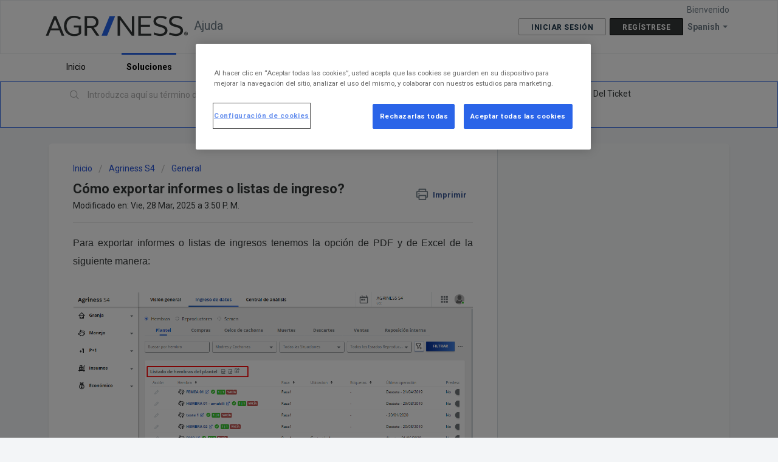

--- FILE ---
content_type: text/html; charset=utf-8
request_url: https://ajuda.agriness.com/es/support/solutions/articles/43000615348-c%C3%B3mo-exportar-informes-o-listas-de-ingreso-
body_size: 7963
content:
<!DOCTYPE html>
       
        <!--[if lt IE 7]><html class="no-js ie6 dew-dsm-theme " lang="es" dir="ltr" data-date-format="non_us"><![endif]-->       
        <!--[if IE 7]><html class="no-js ie7 dew-dsm-theme " lang="es" dir="ltr" data-date-format="non_us"><![endif]-->       
        <!--[if IE 8]><html class="no-js ie8 dew-dsm-theme " lang="es" dir="ltr" data-date-format="non_us"><![endif]-->       
        <!--[if IE 9]><html class="no-js ie9 dew-dsm-theme " lang="es" dir="ltr" data-date-format="non_us"><![endif]-->       
        <!--[if IE 10]><html class="no-js ie10 dew-dsm-theme " lang="es" dir="ltr" data-date-format="non_us"><![endif]-->       
        <!--[if (gt IE 10)|!(IE)]><!--><html class="no-js  dew-dsm-theme " lang="es" dir="ltr" data-date-format="non_us"><!--<![endif]-->
	<head>
		
		<!-- Title for the page -->
<title> Cómo exportar informes o listas de ingreso? : Ajuda </title>

<!-- Meta information -->

      <meta charset="utf-8" />
      <meta http-equiv="X-UA-Compatible" content="IE=edge,chrome=1" />
      <meta name="description" content= "" />
      <meta name="author" content= "" />
       <meta property="og:title" content="Cómo exportar informes o listas de ingreso?" />  <meta property="og:url" content="https://ajuda.agriness.com/es/support/solutions/articles/43000615348-c%C3%B3mo-exportar-informes-o-listas-de-ingreso-" />  <meta property="og:description" content=" Para exportar informes o listas de ingresos tenemos la opción de PDF y de Excel de la siguiente manera:          Importante: tendremos dos opciones: &amp;quot;Exportar página&amp;quot; para exportar la página actual visualizada o &amp;quot;Exportar todo&amp;quot; para exportar toda..." />  <meta property="og:image" content="https://s3.amazonaws.com/cdn.freshdesk.com/data/helpdesk/attachments/production/43349508505/logo/ruI8ibs-0iDmD8ZYUo9sAuBfW3G6ZpBbNw.png?X-Amz-Algorithm=AWS4-HMAC-SHA256&amp;amp;X-Amz-Credential=AKIAS6FNSMY2XLZULJPI%2F20251225%2Fus-east-1%2Fs3%2Faws4_request&amp;amp;X-Amz-Date=20251225T111600Z&amp;amp;X-Amz-Expires=604800&amp;amp;X-Amz-SignedHeaders=host&amp;amp;X-Amz-Signature=1130d5b5994d7d522bd4368b0bf81fdd7d4c6e67f9aba65ccc0f2273036106be" />  <meta property="og:site_name" content="Ajuda" />  <meta property="og:type" content="article" />  <meta name="twitter:title" content="Cómo exportar informes o listas de ingreso?" />  <meta name="twitter:url" content="https://ajuda.agriness.com/es/support/solutions/articles/43000615348-c%C3%B3mo-exportar-informes-o-listas-de-ingreso-" />  <meta name="twitter:description" content=" Para exportar informes o listas de ingresos tenemos la opción de PDF y de Excel de la siguiente manera:          Importante: tendremos dos opciones: &amp;quot;Exportar página&amp;quot; para exportar la página actual visualizada o &amp;quot;Exportar todo&amp;quot; para exportar toda..." />  <meta name="twitter:image" content="https://s3.amazonaws.com/cdn.freshdesk.com/data/helpdesk/attachments/production/43349508505/logo/ruI8ibs-0iDmD8ZYUo9sAuBfW3G6ZpBbNw.png?X-Amz-Algorithm=AWS4-HMAC-SHA256&amp;amp;X-Amz-Credential=AKIAS6FNSMY2XLZULJPI%2F20251225%2Fus-east-1%2Fs3%2Faws4_request&amp;amp;X-Amz-Date=20251225T111600Z&amp;amp;X-Amz-Expires=604800&amp;amp;X-Amz-SignedHeaders=host&amp;amp;X-Amz-Signature=1130d5b5994d7d522bd4368b0bf81fdd7d4c6e67f9aba65ccc0f2273036106be" />  <meta name="twitter:card" content="summary" />  <link rel="canonical" href="https://ajuda.agriness.com/es/support/solutions/articles/43000615348-c%C3%B3mo-exportar-informes-o-listas-de-ingreso-" />  <link rel='alternate' hreflang="en" href="https://ajuda.agriness.com/en/support/solutions/articles/43000615348-how-to-export-reports-and-list-"/>  <link rel='alternate' hreflang="es" href="https://ajuda.agriness.com/es/support/solutions/articles/43000615348-c%C3%B3mo-exportar-informes-o-listas-de-ingreso-"/>  <link rel='alternate' hreflang="pt-BR" href="https://ajuda.agriness.com/pt-BR/support/solutions/articles/43000615348-como-exportar-relat%C3%B3rios-e-listagens-"/> 

<!-- Responsive setting -->
<link rel="apple-touch-icon" href="https://s3.amazonaws.com/cdn.freshdesk.com/data/helpdesk/attachments/production/43349507300/fav_icon/-0kYA-BGHTbC0-NuYSv_kuK9tWEePLtvtA.png" />
        <link rel="apple-touch-icon" sizes="72x72" href="https://s3.amazonaws.com/cdn.freshdesk.com/data/helpdesk/attachments/production/43349507300/fav_icon/-0kYA-BGHTbC0-NuYSv_kuK9tWEePLtvtA.png" />
        <link rel="apple-touch-icon" sizes="114x114" href="https://s3.amazonaws.com/cdn.freshdesk.com/data/helpdesk/attachments/production/43349507300/fav_icon/-0kYA-BGHTbC0-NuYSv_kuK9tWEePLtvtA.png" />
        <link rel="apple-touch-icon" sizes="144x144" href="https://s3.amazonaws.com/cdn.freshdesk.com/data/helpdesk/attachments/production/43349507300/fav_icon/-0kYA-BGHTbC0-NuYSv_kuK9tWEePLtvtA.png" />
        <meta name="viewport" content="width=device-width, initial-scale=1.0, maximum-scale=5.0, user-scalable=yes" /> 
		
		<!-- Adding meta tag for CSRF token -->
		<meta name="csrf-param" content="authenticity_token" />
<meta name="csrf-token" content="LHyddw6GZqOgut4UbK+KXigBfEheneYMil2AOKsUzH0YZSgeZmyzW0qD4+Wn9cBcBwiXfZJB5ypiXAd937f0oA==" />
		<!-- End meta tag for CSRF token -->
		
		<!-- Fav icon for portal -->
		<link rel='shortcut icon' href='https://s3.amazonaws.com/cdn.freshdesk.com/data/helpdesk/attachments/production/43349507300/fav_icon/-0kYA-BGHTbC0-NuYSv_kuK9tWEePLtvtA.png' />

		<!-- Base stylesheet -->
 
		<link rel="stylesheet" media="print" href="https://assets7.freshdesk.com/assets/cdn/portal_print-6e04b27f27ab27faab81f917d275d593fa892ce13150854024baaf983b3f4326.css" />
	  		<link rel="stylesheet" media="screen" href="https://assets7.freshdesk.com/assets/cdn/falcon_portal_utils-a58414d6bc8bc6ca4d78f5b3f76522e4970de435e68a5a2fedcda0db58f21600.css" />	

		
		<!-- Theme stylesheet -->

		<link href="/support/theme.css?v=4&amp;d=1727351417" media="screen" rel="stylesheet" type="text/css">

		<!-- Google font url if present -->
		<link href='https://fonts.googleapis.com/css?family=Roboto:regular,italic,500,700,700italic' rel='stylesheet' type='text/css' nonce='YigbqCUG+rzcAUnBy8yvBQ=='>

		<!-- Including default portal based script framework at the top -->
		<script src="https://assets3.freshdesk.com/assets/cdn/portal_head_v2-d07ff5985065d4b2f2826fdbbaef7df41eb75e17b915635bf0413a6bc12fd7b7.js"></script>
		<!-- Including syntexhighlighter for portal -->
		<script src="https://assets3.freshdesk.com/assets/cdn/prism-841b9ba9ca7f9e1bc3cdfdd4583524f65913717a3ab77714a45dd2921531a402.js"></script>

		    <!-- Google tag (gtag.js) -->
	<script async src='https://www.googletagmanager.com/gtag/js?id=G-TTMNHWKPVM' nonce="YigbqCUG+rzcAUnBy8yvBQ=="></script>
	<script nonce="YigbqCUG+rzcAUnBy8yvBQ==">
	  window.dataLayer = window.dataLayer || [];
	  function gtag(){dataLayer.push(arguments);}
	  gtag('js', new Date());
	  gtag('config', 'G-TTMNHWKPVM');
	</script>


		<!-- Access portal settings information via javascript -->
		 <script type="text/javascript">     var portal = {"language":"pt-BR","name":"Ajuda","contact_info":"","current_page_name":"article_view","current_tab":"solutions","vault_service":{"url":"https://vault-service.freshworks.com/data","max_try":2,"product_name":"fd"},"current_account_id":945381,"preferences":{"bg_color":"#f3f5f7","header_color":"#ffffff","help_center_color":"#f3f5f7","footer_color":"#353939","tab_color":"#ffffff","tab_hover_color":"#2a64e8","btn_background":"#353939","btn_primary_background":"#FFFFFF","baseFont":"Roboto","textColor":"#353939","headingsFont":"Roboto","headingsColor":"#353939","linkColor":"#353939","linkColorHover":"#2a64e8","inputFocusRingColor":"#2a64e8","nonResponsive":false},"image_placeholders":{"spacer":"https://assets9.freshdesk.com/assets/misc/spacer.gif","profile_thumb":"https://assets2.freshdesk.com/assets/misc/profile_blank_thumb-4a7b26415585aebbd79863bd5497100b1ea52bab8df8db7a1aecae4da879fd96.jpg","profile_medium":"https://assets3.freshdesk.com/assets/misc/profile_blank_medium-1dfbfbae68bb67de0258044a99f62e94144f1cc34efeea73e3fb85fe51bc1a2c.jpg"},"falcon_portal_theme":true,"current_object_id":43000615348};     var attachment_size = 20;     var blocked_extensions = "";     var allowed_extensions = "";     var store = { 
        ticket: {},
        portalLaunchParty: {} };    store.portalLaunchParty.ticketFragmentsEnabled = false;    store.pod = "us-east-1";    store.region = "US"; </script> 

			<script src="//cdn.freshmarketer.com/250752/873544.js" nonce="YigbqCUG+rzcAUnBy8yvBQ=="></script>

			
	</head>
	<body>
            	
		
		
		
	<header class="banner">
		<div class="banner-wrapper page">
			<div class="banner-title">
				<a href="https://www.agriness.com/"class='portal-logo'><span class="portal-img"><i></i>
                    <img src='https://s3.amazonaws.com/cdn.freshdesk.com/data/helpdesk/attachments/production/43349508505/logo/ruI8ibs-0iDmD8ZYUo9sAuBfW3G6ZpBbNw.png' alt="Logotipo"
                        onerror="default_image_error(this)" data-type="logo" />
                 </span></a>
				<h1 class="ellipsis heading">Ajuda</h1>
			</div>
			<nav class="banner-nav">
				<div class="banner-language-selector pull-right" data-tabs="tabs"
                data-toggle='tooltip' data-placement="bottom" title=""><ul class="language-options" role="tablist"><li class="dropdown"><h5 class="dropdown-toggle" data-toggle="dropdown"><span>Spanish</span><span class="caret"></span></h5><ul class="dropdown-menu " role="menu" aria-labelledby="dropdownMenu"><li><a class="" tabindex="-1" href="/pt-BR/support/solutions/articles/43000615348-como-exportar-relat%C3%B3rios-e-listagens-">Portuguese (BR)</a></li><li><a class="" tabindex="-1" href="/en/support/solutions/articles/43000615348-how-to-export-reports-and-list-">English</a></li><li><a class="active" tabindex="-1" href="/es/support/solutions/articles/43000615348-c%C3%B3mo-exportar-informes-o-listas-de-ingreso-"><span class='icon-dd-tick-dark'></span>Spanish </a></li></ul></li></ul></div> <div class="welcome">Bienvenido <b></b> </div>  <b><a href="/es/support/login"><b>Iniciar sesión</b></a></b> &nbsp;<b><a href="/es/support/signup"><b>Regístrese</b></a></b>
			</nav>
		</div>
	</header>
	<nav class="page-tabs">
		<div class="page no-padding no-header-tabs">
			
				<a data-toggle-dom="#header-tabs" href="#" data-animated="true" class="mobile-icon-nav-menu show-in-mobile"></a>
				<div class="nav-link" id="header-tabs">
					
						
							<a href="/es/support/home" class="">Inicio</a>
						
					
						
							<a href="/es/support/solutions" class="active">Soluciones</a>
						
					
				</div>
			
		</div>
	</nav>

<!-- Search and page links for the page -->

	<section class="help-center-sc rounded-6">
		<div class="page no-padding">
		<div class="hc-search">
			<div class="hc-search-c">
				<form class="hc-search-form print--remove" autocomplete="off" action="/es/support/search/solutions" id="hc-search-form" data-csrf-ignore="true">
	<div class="hc-search-input">
	<label for="support-search-input" class="hide">Introduzca aquí su término de búsqueda...</label>
		<input placeholder="Introduzca aquí su término de búsqueda..." type="text"
			name="term" class="special" value=""
            rel="page-search" data-max-matches="10" id="support-search-input">
	</div>
	<div class="hc-search-button">
		<button class="btn btn-primary" aria-label="Buscar" type="submit" autocomplete="off">
			<i class="mobile-icon-search hide-tablet"></i>
			<span class="hide-in-mobile">
				Buscar
			</span>
		</button>
	</div>
</form>
			</div>
		</div>
		<div class="hc-nav  nav-with-contact ">
			 <nav>   <div>
              <a href="/es/support/tickets/new" class="mobile-icon-nav-newticket new-ticket ellipsis" title="Nuevo ticket de ayuda">
                <span> Nuevo ticket de ayuda </span>
              </a>
            </div>   <div>
              <a href="/es/support/tickets" class="mobile-icon-nav-status check-status ellipsis" title="Revisar el estado del ticket">
                <span>Revisar el estado del ticket</span>
              </a>
            </div>   <div> <a href="tel:+55 48 3028-0015" class="mobile-icon-nav-contact contact-info ellipsis">
            <span dir='ltr'>+55 48 3028-0015</span>
           </a> </div>  </nav>
		</div>
		</div>
	</section>



<div class="page">
<!-- Início do aviso de consentimento de cookies OneTrust para agriness.com -->
<script type="text/javascript" src="https://cdn.cookielaw.org/consent/ac393036-c746-4ceb-add2-d8d4c062148f/OtAutoBlock.js" ></script>
<script src="https://cdn.cookielaw.org/scripttemplates/otSDKStub.js" data-document-language="true" type="text/javascript" charset="UTF-8" data-domain-script="ac393036-c746-4ceb-add2-d8d4c062148f" ></script>
<script type="text/javascript">
function OptanonWrapper() {}
</script>
<!-- Final do aviso de consentimento de cookies OneTrust para agriness.com -->
 
  
	<!-- Search and page links for the page -->
	

	<!-- Notification Messages -->
	 <div class="alert alert-with-close notice hide" id="noticeajax"></div> 

	
	<div class="c-wrapper">
		<section class="main content rounded-6 min-height-on-desktop fc-article-show" id="article-show-43000615348">
	<div class="breadcrumb">
		<a href="/es/support/solutions"> Inicio </a>
		<a href="/es/support/solutions/43000362958">Agriness S4</a>
		<a href="/es/support/solutions/folders/43000567524">General</a>
	</div>
	<b class="page-stamp page-stamp-article">
		<b class="icon-page-article"></b>
	</b>

	<h2 class="heading">Cómo exportar informes o listas de ingreso?
	 	<a href="javascript:print();"
            class="solution-print--icon print--remove"
 			title="Imprimir este articulo"
 			arial-role="link"
 			arial-label="Imprimir este articulo"
 		>
			<span class="icon-print"></span>
			<span class="text-print">Imprimir</span>
 		</a>
	</h2>
	
	<p>Modificado en: Vie, 28 Mar, 2025 a  3:50 P. M.</p>
	<hr />
	

	<article class="article-body" id="article-body" rel="image-enlarge">
		<h3 dir="ltr" style="text-align: justify;"><span style="font-family: Helvetica, sans-serif; font-size: 16px;">Para exportar informes o listas de ingresos tenemos la opción de PDF y de Excel de la siguiente manera:</span></h3><h3 dir="ltr" style="font-family: Helvetica, sans-serif; font-size: 16px; text-align: justify;"><span style="font-size: 16px;"><span style="font-family: Helvetica,sans-serif;"><br></span></span></h3><h3 dir="ltr" style="font-family: Helvetica, sans-serif; font-size: 16px; text-align: justify;"><span style="font-size: 16px;"><span style="font-family: Helvetica,sans-serif;"><img src="https://s3.amazonaws.com/cdn.freshdesk.com/data/helpdesk/attachments/production/43198009325/original/eGPY12hgJaHa7D88jQAYnsh0u0840if-Gg.png?1613584435" style="width: auto;" class="fr-fic fr-fil fr-dib" data-attachment="[object Object]" data-id="43198009325"></span></span></h3><h3 dir="ltr" style="font-family: Helvetica, sans-serif; font-size: 16px; text-align: justify;"><span style="font-size: 16px;"><span style="font-family: Helvetica,sans-serif;"><br></span></span></h3><h3 dir="ltr" style="font-family: Helvetica, sans-serif; font-size: 16px; text-align: justify;"><span style="font-size: 16px;"><span style="font-family: Helvetica,sans-serif;">Importante: tendremos dos opciones: "Exportar página" para exportar la página actual visualizada o "Exportar todo" para exportar todas las páginas encontradas en el resultado.&nbsp;</span></span></h3><h3 dir="ltr" style="font-family: Helvetica, sans-serif; font-size: 16px; text-align: justify;"><span style="font-size: 16px;"><span style="font-family: Helvetica,sans-serif;"><br></span></span></h3><h3 dir="ltr" style="font-family: Helvetica, sans-serif; font-size: 16px; text-align: justify;"><span style="font-size: 16px;"><span style="font-family: Helvetica,sans-serif;"><img src="https://s3.amazonaws.com/cdn.freshdesk.com/data/helpdesk/attachments/production/43198009667/original/vXbmDdyxUp_fP7YaUvQRJYHiU8-hT1d4EQ.png?1613584537" style="width: auto;" class="fr-fic fr-fil fr-dib" data-attachment="[object Object]" data-id="43198009667"></span></span></h3><h3 dir="ltr" style="font-family: Helvetica, sans-serif; font-size: 16px; text-align: justify;"><br></h3><h3 dir="ltr" style="font-family: Helvetica, sans-serif; font-size: 16px; text-align: justify;"><span style="font-size: 16px;"><span style="font-family: Helvetica,sans-serif;">Importante: Tenemos el ícono <img src="https://s3.amazonaws.com/cdn.freshdesk.com/data/helpdesk/attachments/production/43198009858/original/y4p5yDsNUVaoZQG7YbV0X1JoNUu1mILkGQ.png?1613584586" class="fr-fic fr-dii inline-image" data-id="43198009858" style="box-sizing: border-box; border: 0px; vertical-align: bottom; position: relative; max-width: calc(100% - 10px); cursor: pointer; display: inline-block; float: none; margin-left: 5px; margin-right: 5px; color: rgb(24, 50, 71); font-family: Helvetica, sans-serif; font-size: 16px; font-style: normal; font-variant-ligatures: normal; font-variant-caps: normal; font-weight: 400; letter-spacing: normal; orphans: 2; text-align: start; text-indent: 0px; text-transform: none; white-space: normal; widows: 2; word-spacing: 0px; -webkit-text-stroke-width: 0px; text-decoration-thickness: initial; text-decoration-style: initial; text-decoration-color: initial; width: auto;" data-attachment="[object Object]">&nbsp;donde podremos seleccionar las columnas que deseamos visualizar al momento de exportar.</span></span></h3><h3 dir="ltr" style="font-family: Helvetica, sans-serif; font-size: 16px; text-align: justify;"><span style="font-size: 16px;"><span style="font-family: Helvetica,sans-serif;"><br></span></span></h3><h3 dir="ltr" style="text-align: justify;"><span style="font-family: Helvetica, sans-serif; font-size: 16px;"><img src="https://s3.amazonaws.com/cdn.freshdesk.com/data/helpdesk/attachments/production/43198010832/original/Dk6xrDK6RDiS1yLDAMwZjHdLgOReqvP1Nw.png?1613584806" class="fr-fic fr-fil fr-dib" data-attachment="[object Object]" data-id="43198010832"></span><br></h3>
	</article>

	<hr />	
		

		<p class="article-vote" id="voting-container" 
											data-user-id="" 
											data-article-id="43000615348"
											data-language="es">
										¿Ha sido útil esta respuesta?<span data-href="/es/support/solutions/articles/43000615348/thumbs_up" class="vote-up a-link" id="article_thumbs_up" 
									data-remote="true" data-method="put" data-update="#voting-container" 
									data-user-id=""
									data-article-id="43000615348"
									data-language="es"
									data-update-with-message="Nos alegra haberte sido de ayuda. Gracias por tu comentario.">
								Sí</span><span class="vote-down-container"><span data-href="/es/support/solutions/articles/43000615348/thumbs_down" class="vote-down a-link" id="article_thumbs_down" 
									data-remote="true" data-method="put" data-update="#vote-feedback-form" 
									data-user-id=""
									data-article-id="43000615348"
									data-language="es"
									data-hide-dom="#voting-container" data-show-dom="#vote-feedback-container">
								No</span></span></p><a class="hide a-link" id="vote-feedback-form-link" data-hide-dom="#vote-feedback-form-link" data-show-dom="#vote-feedback-container">Enviar comentario</a><div id="vote-feedback-container"class="hide">	<div class="lead">Lamentamos no haber sido de ayuda. Ayúdenos a mejorar este artículo dejándonos sus comentarios.</div>	<div id="vote-feedback-form">		<div class="sloading loading-small loading-block"></div>	</div></div>
		
</section>
<section class="sidebar content rounded-6 fc-related-articles">
	<div id="related_articles"><div class="cs-g-c"><section class="article-list"><h3 class="list-lead">Artículos Relacionados</h3><ul rel="remote" 
			data-remote-url="/es/support/search/articles/43000615348/related_articles?container=related_articles&limit=10" 
			id="related-article-list"></ul></section></div></div>
</section>

	</div>
	



</div>

	<footer class="footer rounded-6">
		<nav class="footer-links page no-padding">
			
					
						<a href="/es/support/home" class="">Inicio</a>
					
						<a href="/es/support/solutions" class="active">Soluciones</a>
					
			
			
			
		</nav>
	</footer>
	




			<script src="https://assets2.freshdesk.com/assets/cdn/portal_bottom-0fe88ce7f44d512c644a48fda3390ae66247caeea647e04d017015099f25db87.js"></script>

		<script src="https://assets7.freshdesk.com/assets/cdn/redactor-642f8cbfacb4c2762350a557838bbfaadec878d0d24e9a0d8dfe90b2533f0e5d.js"></script> 
		<script src="https://assets6.freshdesk.com/assets/cdn/lang/es-d349c1e52dafdfd7c8ce21f8f34014d9646bc6b4e4f452452ea007567fd43eef.js"></script>
		<!-- for i18n-js translations -->
  		<script src="https://assets10.freshdesk.com/assets/cdn/i18n/portal/es-4d1029ab772e33a42b6b6d5ed046cbaf9b983dd0ed95b67135bf52770097a7af.js"></script>
		<!-- Including default portal based script at the bottom -->
		<script nonce="YigbqCUG+rzcAUnBy8yvBQ==">
//<![CDATA[
	
	jQuery(document).ready(function() {
					
		// Setting the locale for moment js
		moment.lang('es');

		var validation_meassages = {"two_decimal_place_warning":"Value cannot have more than 2 decimal digits","select_atleast_one":"Seleccione al menos una opción.","required":"Este campo es obligatorio.","remote":"Por favor agrega este campo","email":"Por favor ingresa un email valido","url":"Ingrese una direccion valida","date":"ingrese una fecha valida","dateISO":"Ingrese una fecha valida (ISO)","number":"Ingrese un numero valido","digits":"Ingrese solo Digitos","creditcard":"Ingrese numero de targeta de credito","equalTo":"Ingrese el mismo valor nuevamente","integration_no_match":"no hay datos que coincidan...","ember_method_name_reserved":"Este nombre está reservado y no puede utilizarse. Por favor, elija otro nombre."}	

		jQuery.extend(jQuery.validator.messages, validation_meassages );


		jQuery(".call_duration").each(function () {
			var format,time;
			if (jQuery(this).data("time") === undefined) { return; }
			if(jQuery(this).hasClass('freshcaller')){ return; }
			time = jQuery(this).data("time");
			if (time>=3600) {
			 format = "hh:mm:ss";
			} else {
				format = "mm:ss";
			}
			jQuery(this).html(time.toTime(format));
		});
	});

	// Shortcuts variables
	var Shortcuts = {"global":{"help":"?","save":"mod+return","cancel":"esc","search":"/","status_dialog":"mod+alt+return","save_cuctomization":"mod+shift+s"},"app_nav":{"dashboard":"g d","tickets":"g t","social":"g e","solutions":"g s","forums":"g f","customers":"g c","reports":"g r","admin":"g a","ticket_new":"g n","compose_email":"g m"},"pagination":{"previous":"alt+left","next":"alt+right","alt_previous":"j","alt_next":"k"},"ticket_list":{"ticket_show":"return","select":"x","select_all":"shift+x","search_view":"v","show_description":"space","unwatch":"w","delete":"#","pickup":"@","spam":"!","close":"~","silent_close":"alt+shift+`","undo":"z","reply":"r","forward":"f","add_note":"n","scenario":"s"},"ticket_detail":{"toggle_watcher":"w","reply":"r","forward":"f","add_note":"n","close":"~","silent_close":"alt+shift+`","add_time":"m","spam":"!","delete":"#","show_activities_toggle":"}","properties":"p","expand":"]","undo":"z","select_watcher":"shift+w","go_to_next":["j","down"],"go_to_previous":["k","up"],"scenario":"s","pickup":"@","collaboration":"d"},"social_stream":{"search":"s","go_to_next":["j","down"],"go_to_previous":["k","up"],"open_stream":["space","return"],"close":"esc","reply":"r","retweet":"shift+r"},"portal_customizations":{"preview":"mod+shift+p"},"discussions":{"toggle_following":"w","add_follower":"shift+w","reply_topic":"r"}};
	
	// Date formats
	var DATE_FORMATS = {"non_us":{"moment_date_with_week":"ddd, D MMM, YYYY","datepicker":"d M, yy","datepicker_escaped":"d M yy","datepicker_full_date":"D, d M, yy","mediumDate":"d MMM, yyyy"},"us":{"moment_date_with_week":"ddd, MMM D, YYYY","datepicker":"M d, yy","datepicker_escaped":"M d yy","datepicker_full_date":"D, M d, yy","mediumDate":"MMM d, yyyy"}};

	var lang = { 
		loadingText: "Por favor espera...",
		viewAllTickets: "View all tickets"
	};


//]]>
</script> 

		

		<img src='/es/support/solutions/articles/43000615348-c%C3%B3mo-exportar-informes-o-listas-de-ingreso-/hit' alt='Número de visualizaciones del artículo' aria-hidden='true'/>
		<script type="text/javascript">
     		I18n.defaultLocale = "en";
     		I18n.locale = "es";
		</script>
			
    	


		<!-- Include dynamic input field script for signup and profile pages (Mint theme) -->

	</body>
</html>


--- FILE ---
content_type: application/javascript
request_url: https://cdn.cookielaw.org/consent/ac393036-c746-4ceb-add2-d8d4c062148f/OtAutoBlock.js
body_size: 3287
content:
!function(){function q(b){var c=[],a=[],e=function(f){for(var d={},h=0;h<x.length;h++){var g=x[h];if(g.Tag===f){d=g;break}var k=(y=g.Tag,r=v=l=void 0,l=-1!==(r=y).indexOf("http:")?r.replace("http:",""):r.replace("https:",""),-1!==(v=l.indexOf("?"))?l.replace(l.substring(v),""):l);if(f&&(-1!==f.indexOf(k)||-1!==g.Tag.indexOf(f))){d=g;break}}var y,l,v,r;return d}(b);return e.CategoryId&&(c=e.CategoryId),e.Vendor&&(a=e.Vendor.split(":")),!e.Tag&&F&&(a=c=function(f){var d=[],h=function(g){var k=document.createElement("a");
k.href=g;g=k.hostname.split(".");return-1!==g.indexOf("www")||2<g.length?g.slice(1).join("."):k.hostname}(f);w.some(function(g){return g===h})&&(d=["C0004"]);return d}(b)),{categoryIds:c,vsCatIds:a}}function z(b){return!b||!b.length||(b&&window.OptanonActiveGroups?b.every(function(c){return-1!==window.OptanonActiveGroups.indexOf(","+c+",")}):void 0)}function m(b,c){void 0===c&&(c=null);var a=window,e=a.OneTrust&&a.OneTrust.IsVendorServiceEnabled;a=e&&a.OneTrust.IsVendorServiceEnabled();return"Categories"===
t||"All"===t&&e&&!a?z(b):("Vendors"===t||"All"===t&&e&&a)&&z(c)}function n(b){b=b.getAttribute("class")||"";return-1!==b.indexOf("optanon-category")||-1!==b.indexOf("ot-vscat")}function p(b){return b.hasAttribute("data-ot-ignore")}function A(b,c,a){void 0===a&&(a=null);var e=b.join("-"),f=a&&a.join("-"),d=c.getAttribute("class")||"",h="",g=!1;b&&b.length&&-1===d.indexOf("optanon-category-"+e)&&(h=("optanon-category-"+e).trim(),g=!0);a&&a.length&&-1===d.indexOf("ot-vscat-"+f)&&(h+=" "+("ot-vscat-"+
f).trim(),g=!0);g&&c.setAttribute("class",h+" "+d)}function B(b,c,a){void 0===a&&(a=null);var e;b=b.join("-");a=a&&a.join("-");return-1===c.indexOf("optanon-category-"+b)&&(e=("optanon-category-"+b).trim()),-1===c.indexOf("ot-vscat-"+a)&&(e+=" "+("ot-vscat-"+a).trim()),e+" "+c}function C(b){var c=q(b.src||"");if(c.categoryIds.length||c.vsCatIds.length){A(c.categoryIds,b,c.vsCatIds);m(c.categoryIds,c.vsCatIds)||(b.type="text/plain");var a=function(e){"text/plain"===b.getAttribute("type")&&e.preventDefault();
b.removeEventListener("beforescriptexecute",a)};b.addEventListener("beforescriptexecute",a)}}function D(b){var c=b.src||"",a=q(c);(a.categoryIds.length||a.vsCatIds.length)&&(A(a.categoryIds,b,a.vsCatIds),m(a.categoryIds,a.vsCatIds)||(b.removeAttribute("src"),b.setAttribute("data-src",c)))}var x=JSON.parse('[{"Tag":"https://www.googletagmanager.com/gtm.js","CategoryId":["C0002"],"Vendor":null},{"Tag":"https://www.youtube.com/embed/EzGCdFCKQdE","CategoryId":["C0004"],"Vendor":null},{"Tag":"https://www.youtube.com/embed/vd-Ah-DJ8i4","CategoryId":["C0004"],"Vendor":null},{"Tag":"https://www.youtube.com/embed/M5RyZQ6Mxeg","CategoryId":["C0004"],"Vendor":null},{"Tag":"https://www.youtube.com/embed/z5bmC_Eo89k","CategoryId":["C0004"],"Vendor":null},{"Tag":"https://www.sympla.com.br/js/sympla.widget-pt.js/191964","CategoryId":["C0003"],"Vendor":null},{"Tag":"https://connect.facebook.net/signals/config/2170731889776975","CategoryId":["C0004"],"Vendor":null},{"Tag":"https://www.youtube.com/embed/i5o5d9VQado","CategoryId":["C0004"],"Vendor":null},{"Tag":"https://www.youtube.com/embed/TbrLper8rQw","CategoryId":["C0004"],"Vendor":null},{"Tag":"https://nova.collect.igodigital.com/c2/534001996/track_page_view","CategoryId":["C0004"],"Vendor":null},{"Tag":"https://ib.adnxs.com/bounce","CategoryId":["C0004"],"Vendor":null},{"Tag":"https://www.youtube.com/embed/LyRC9xGNmms","CategoryId":["C0004"],"Vendor":null},{"Tag":"https://www.youtube.com/embed/KG7ho5iVRfY","CategoryId":["C0004"],"Vendor":null},{"Tag":"https://www.youtube.com/embed/LSR81Yfxkds","CategoryId":["C0004"],"Vendor":null},{"Tag":"https://www.youtube.com/embed/HEOAr7fW2HY","CategoryId":["C0004"],"Vendor":null},{"Tag":"https://www.youtube.com/embed/JR4jIkmge1I","CategoryId":["C0004"],"Vendor":null},{"Tag":"https://px.ads.linkedin.com/collect","CategoryId":["C0004"],"Vendor":null},{"Tag":"https://www.youtube.com/embed/OLiOceP_lvg","CategoryId":["C0004"],"Vendor":null},{"Tag":"https://www.youtube.com/embed/NIaHULvYrd0","CategoryId":["C0004"],"Vendor":null},{"Tag":"https://www.youtube.com/iframe_api","CategoryId":["C0004"],"Vendor":null},{"Tag":"https://www.youtube.com/embed/n2D_Ww2v8WY","CategoryId":["C0004"],"Vendor":null},{"Tag":"https://us.creativecdn.com/tags","CategoryId":["C0002"],"Vendor":null},{"Tag":"https://www.youtube.com/embed/HshO4sl0x9k","CategoryId":["C0004"],"Vendor":null},{"Tag":"https://d335luupugsy2.cloudfront.net/js/rdstation-popups/bricks/rdstation-popup.min.js","CategoryId":["C0002"],"Vendor":null},{"Tag":"https://www.youtube.com/embed/H2Lkb0C_Q98","CategoryId":["C0004"],"Vendor":null},{"Tag":"https://www.youtube.com/embed/IBT8lXymzHw","CategoryId":["C0004"],"Vendor":null},{"Tag":"https://www.youtube.com/embed/d57eMwEAu1w","CategoryId":["C0004"],"Vendor":null},{"Tag":"https://www.youtube.com/embed/Qr5BKRqp7Qo","CategoryId":["C0004"],"Vendor":null},{"Tag":"https://www.youtube.com/embed/Yk1X8D9byIk","CategoryId":["C0004"],"Vendor":null},{"Tag":"https://www.youtube.com/embed/D1J3h3cXyks","CategoryId":["C0004"],"Vendor":null},{"Tag":"https://www.youtube.com/embed/SKMncKc_uKE","CategoryId":["C0004"],"Vendor":null},{"Tag":"https://www.youtube.com/embed/XfKbL5tbX10","CategoryId":["C0004"],"Vendor":null},{"Tag":"https://www.youtube.com/embed/UBGTvOmLCsc","CategoryId":["C0004"],"Vendor":null},{"Tag":"https://www.youtube.com/embed/PFdr3f3FHjQ","CategoryId":["C0004"],"Vendor":null},{"Tag":"https://www.youtube.com/embed/gpzyiTpZ9Jo","CategoryId":["C0004"],"Vendor":null},{"Tag":"https://www.youtube.com/embed/dNFgZrM9jC8","CategoryId":["C0004"],"Vendor":null},{"Tag":"https://www.youtube.com/embed/1s5S1sP3xV8","CategoryId":["C0004"],"Vendor":null},{"Tag":"https://www.youtube.com/embed/McImjPbL3P0","CategoryId":["C0004"],"Vendor":null},{"Tag":"https://www.youtube.com/embed/RHGtUdVemkI","CategoryId":["C0004"],"Vendor":null},{"Tag":"https://www.youtube.com/embed/s1K12d9UfR0","CategoryId":["C0004"],"Vendor":null},{"Tag":"https://www.youtube.com/embed/rMFMCOaEkP8","CategoryId":["C0004"],"Vendor":null},{"Tag":"https://www.youtube.com/embed/i_mCUaBfz34","CategoryId":["C0004"],"Vendor":null},{"Tag":"https://connect.facebook.net/signals/config/461499378663270","CategoryId":["C0004"],"Vendor":null},{"Tag":"https://www.youtube.com/embed/SHiZHfb9IX0","CategoryId":["C0004"],"Vendor":null},{"Tag":"https://d335luupugsy2.cloudfront.net/js/loader-scripts/c0dc3fa6-9283-4c2c-90c6-99ba9976dc01-loader.js","CategoryId":["C0003"],"Vendor":null},{"Tag":"https://www.youtube.com/embed/JPsQ9tLJQic","CategoryId":["C0004"],"Vendor":null},{"Tag":"https://www.youtube.com/embed/hGP1e_-9YTo","CategoryId":["C0004"],"Vendor":null},{"Tag":"https://www.youtube.com/embed/845Xt8tP9qQ","CategoryId":["C0004"],"Vendor":null},{"Tag":"https://www.youtube.com/embed/_8FdhiirxjA","CategoryId":["C0004"],"Vendor":null},{"Tag":"https://www.youtube.com/embed/CmiD_VYs0tw","CategoryId":["C0004"],"Vendor":null},{"Tag":"https://www.youtube.com/embed/l-pHgHAwwaw","CategoryId":["C0004"],"Vendor":null},{"Tag":"https://d335luupugsy2.cloudfront.net/js/sauron-analytics/stable/sp.js","CategoryId":["C0003"],"Vendor":null},{"Tag":"https://www.youtube.com/embed/Up4s6VrLZjU","CategoryId":["C0004"],"Vendor":null},{"Tag":"https://academy.agriness.com/wp-content/plugins/sitepress-multilingual-cms/dist/js/browser-redirect/app.js","CategoryId":["C0003"],"Vendor":null},{"Tag":"https://www.youtube.com/embed/Y_x8VSKL0_c","CategoryId":["C0004"],"Vendor":null},{"Tag":"https://www.youtube.com/embed/dGNhxUyGyzM","CategoryId":["C0004"],"Vendor":null},{"Tag":"https://player.vimeo.com/video/195627738","CategoryId":["C0003"],"Vendor":null},{"Tag":"https://ib.adnxs.com/setuid","CategoryId":["C0004"],"Vendor":null},{"Tag":"https://www.youtube.com/embed/sRUzWuDmCAI","CategoryId":["C0004"],"Vendor":null},{"Tag":"https://cdn.freshmarketer.com/250752/873544.js","CategoryId":["C0002","C0003"],"Vendor":null},{"Tag":"https://www.googletagmanager.com/gtag/js","CategoryId":["C0002"],"Vendor":null},{"Tag":"https://www.facebook.com/tr/","CategoryId":["C0004"],"Vendor":null},{"Tag":"https://www.sympla.com.br/tickets-grid-widget","CategoryId":["C0004"],"Vendor":null},{"Tag":"https://www.youtube.com/embed/XVva1oJTuPQ","CategoryId":["C0004"],"Vendor":null},{"Tag":"https://agriness.com/cdn-cgi/scripts/7d0fa10a/cloudflare-static/rocket-loader.min.js","CategoryId":["C0003"],"Vendor":null},{"Tag":"https://connect.facebook.net/signals/config/1277279726218836","CategoryId":["C0004"],"Vendor":null},{"Tag":"https://www.youtube.com/embed/U70NdGSxdLA","CategoryId":["C0004"],"Vendor":null},{"Tag":"https://www.youtube.com/embed/KN39vDp-eVE","CategoryId":["C0004"],"Vendor":null},{"Tag":"https://www.youtube.com/embed/LoUI1vf_DJk","CategoryId":["C0004"],"Vendor":null},{"Tag":"https://www.youtube.com/embed/DC55IuW3FE0","CategoryId":["C0004"],"Vendor":null},{"Tag":"https://www.youtube.com/embed/WMKkKZEujg4","CategoryId":["C0004"],"Vendor":null},{"Tag":"https://www.youtube.com/embed/ahOMj4ZOXd4","CategoryId":["C0004"],"Vendor":null},{"Tag":"https://www.youtube.com/embed/UEJV1csiBnA","CategoryId":["C0004"],"Vendor":null},{"Tag":"https://www.youtube.com/embed/nCpo0RIslsg","CategoryId":["C0004"],"Vendor":null},{"Tag":"https://www.youtube.com/embed/FnFw18xq1ss","CategoryId":["C0004"],"Vendor":null},{"Tag":"https://d335luupugsy2.cloudfront.net/js/lead-tracking/stable/lead-tracking.min.js","CategoryId":["C0003"],"Vendor":null},{"Tag":"https://www.youtube.com/embed/LhlkM2hrdPY","CategoryId":["C0004"],"Vendor":null},{"Tag":"https://wchat.freshchat.com/js/widget.js","CategoryId":["C0003"],"Vendor":null},{"Tag":"https://docs.google.com/document/d/e/2PACX-1vSToZhbT_vno3nHS4CAoKpvf_lABJl5fd04cOLyssleN9KSmgfZ-3IAeKDROCEY1ef7kNK9Mz19gaGv/pub","CategoryId":["C0004"],"Vendor":null},{"Tag":"https://www.youtube.com/embed/Mqsd8Xw9nOM","CategoryId":["C0004"],"Vendor":null},{"Tag":"https://www.youtube.com/embed/T7bOe64ESUg","CategoryId":["C0004"],"Vendor":null},{"Tag":"https://ajax.cloudflare.com/cdn-cgi/scripts/7089c43e/cloudflare-static/rocket-loader.min.js","CategoryId":["C0003"],"Vendor":null},{"Tag":"https://www.youtube.com/embed/a6jNJ2V5f9U","CategoryId":["C0004"],"Vendor":null},{"Tag":"https://www.youtube.com/embed/0M2JHZIYA-I","CategoryId":["C0004"],"Vendor":null},{"Tag":"https://ssl.google-analytics.com/ga.js","CategoryId":["C0002"],"Vendor":null},{"Tag":"https://www.youtube.com/embed/hNwrjrgHwdw","CategoryId":["C0004"],"Vendor":null},{"Tag":"https://www.youtube.com/embed/_tBpRKDsuq4","CategoryId":["C0004"],"Vendor":null},{"Tag":"https://bat.bing.com/action/0","CategoryId":["C0004"],"Vendor":null},{"Tag":"https://d335luupugsy2.cloudfront.net/js/rdstation-forms/stable/rdstation-forms.min.js","CategoryId":["C0002","C0003"],"Vendor":null},{"Tag":"https://academy.agriness.com/es/","CategoryId":["C0003"],"Vendor":null},{"Tag":"https://docs.google.com/document/d/e/2PACX-1vRWc7m9_pVSRrP0lEs47Ghc_iKriVzhVK2uowlbkKZQQIJh-N7s1Z_3RM83Ozqs1N-VoXXNqgtoDZ-S/pub","CategoryId":["C0004"],"Vendor":null},{"Tag":"https://www.youtube.com/embed/RNKq2Df_ekE","CategoryId":["C0004"],"Vendor":null},{"Tag":"https://www.youtube.com/embed/su-903cGh9w","CategoryId":["C0004"],"Vendor":null},{"Tag":"https://www.youtube.com/embed/Wec0FJWIHOA","CategoryId":["C0004"],"Vendor":null},{"Tag":"https://www.youtube.com/embed/cM_zh-IGDrs","CategoryId":["C0004"],"Vendor":null},{"Tag":"https://www.youtube.com/embed/u6YKn1wMJ4o","CategoryId":["C0004"],"Vendor":null},{"Tag":"https://www.youtube.com/embed/EP6keksPktM","CategoryId":["C0004"],"Vendor":null},{"Tag":"https://www.google-analytics.com/analytics.js","CategoryId":["C0002","C0004"],"Vendor":null},{"Tag":"https://www.youtube.com/embed/WmBpGFc-QUA","CategoryId":["C0004"],"Vendor":null},{"Tag":"https://cm.g.doubleclick.net/pixel","CategoryId":["C0004"],"Vendor":null},{"Tag":"https://www.youtube.com/embed/iPuXS7DM58k","CategoryId":["C0004"],"Vendor":null},{"Tag":"https://www.youtube.com/embed/JW4fYSljiz0","CategoryId":["C0004"],"Vendor":null},{"Tag":"https://www.youtube.com/embed/GevAqCcKHCQ","CategoryId":["C0004"],"Vendor":null},{"Tag":"https://www.linkedin.com/px/li_sync","CategoryId":["C0004"],"Vendor":null},{"Tag":"https://academia.agriness.com/wp-content/plugins/sitepress-multilingual-cms/dist/js/browser-redirect/app.js","CategoryId":["C0003"],"Vendor":null},{"Tag":"https://static.cloudflareinsights.com/beacon.min.js","CategoryId":["C0002"],"Vendor":null},{"Tag":"http://cliente.agriness.com/app/bundle.js","CategoryId":["C0003"],"Vendor":null},{"Tag":"https://www.youtube.com/embed/eHVBJJDhFBo","CategoryId":["C0004"],"Vendor":null},{"Tag":"https://www.youtube.com/embed/-KL4_Hso7tA","CategoryId":["C0004"],"Vendor":null},{"Tag":"https://www.youtube.com/embed/VlnzzQKaCxk","CategoryId":["C0004"],"Vendor":null},{"Tag":"https://www.youtube.com/embed/TB8ZJQWkorA","CategoryId":["C0004"],"Vendor":null},{"Tag":"https://www.youtube.com/embed/QzZiPUkf68I","CategoryId":["C0004"],"Vendor":null},{"Tag":"https://docs.google.com/document/d/e/2PACX-1vSlGGGkKm6UWuJOY52BwXozVtVVFtsfrAaIkYq6p6gZhsWm8P_gtiObmC8HMwO2iiRqFcOCGgDFz7xh/pub","CategoryId":["C0004"],"Vendor":null},{"Tag":"https://forms.rdstation.com.br/e-book-comparacao-para-alavancar-resultados-c0e788d5e58150b7af79","CategoryId":["C0002"],"Vendor":null},{"Tag":"https://www.youtube.com/embed/dQUKrNSZvxg","CategoryId":["C0004"],"Vendor":null},{"Tag":"https://www.youtube.com/embed/8MPR1pwAe6o","CategoryId":["C0004"],"Vendor":null},{"Tag":"https://www.youtube.com/embed/s1iYq5cUmn8","CategoryId":["C0004"],"Vendor":null},{"Tag":"https://sslwidget.criteo.com/event","CategoryId":["C0004"],"Vendor":null},{"Tag":"https://www.youtube.com/embed/NmdCf-xjgac","CategoryId":["C0004"],"Vendor":null},{"Tag":"https://www.youtube.com/embed/AoOLqNtDJsk","CategoryId":["C0004"],"Vendor":null},{"Tag":"https://www.youtube.com/embed/wOUQX_ewZvk","CategoryId":["C0004"],"Vendor":null},{"Tag":"https://www.youtube.com/embed/RIs5x4GwC1I","CategoryId":["C0004"],"Vendor":null},{"Tag":"https://www.youtube.com/embed/SZl1VRsLlcw","CategoryId":["C0004"],"Vendor":null},{"Tag":"https://www.youtube.com/embed/1N-Pcj9X2ho","CategoryId":["C0004"],"Vendor":null},{"Tag":"https://www.youtube.com/embed/9AIWD-iDY8w","CategoryId":["C0004"],"Vendor":null},{"Tag":"https://c.bing.com/c.gif","CategoryId":["C0004"],"Vendor":null}]'),
F=JSON.parse("true"),t=JSON.parse('"Categories"'),w=[""];w=w.filter(function(b){if("null"!==b&&b.trim().length)return b});var u=["embed","iframe","img","script"];(new MutationObserver(function(b){Array.prototype.forEach.call(b,function(c){Array.prototype.forEach.call(c.addedNodes,function(e){1===e.nodeType&&(-1===u.indexOf(e.tagName.toLowerCase())||n(e)||p(e)||("script"===e.tagName.toLowerCase()?C:D)(e))});var a=c.target;c.attributeName&&(n(a)&&p(a)||("script"===a.nodeName.toLowerCase()?C(a):-1!==
u.indexOf(c.target.nodeName.toLowerCase())&&D(a)))})})).observe(document.documentElement,{childList:!0,subtree:!0,attributes:!0,attributeFilter:["src"]});var E=document.createElement;document.createElement=function(){for(var b=[],c=0;c<arguments.length;c++)b[c]=arguments[c];if("script"!==b[0].toLowerCase()&&-1===u.indexOf(b[0].toLowerCase()))return E.bind(document).apply(void 0,b);var a=E.bind(document).apply(void 0,b),e=a.setAttribute.bind(a);return Object.defineProperties(a,{src:{get:function(){return a.getAttribute("src")||
""},set:function(f){var d="";"string"==typeof f?d=f:f instanceof Object&&(d=f.toString());d=q(d);!d.categoryIds.length&&!d.vsCatIds.length||"script"!==b[0].toLowerCase()||n(a)||m(d.categoryIds,d.vsCatIds)||p(a)?!d.categoryIds.length||-1===u.indexOf(b[0].toLowerCase())||n(a)||m(d.categoryIds,d.vsCatIds)||p(a)?e("src",f):(a.removeAttribute("src"),e("data-src",f),f=a.getAttribute("class"),f||(f=B(d.categoryIds,f||"",d.vsCatIds),e("class",f))):(e("type","text/plain"),e("src",f));return!0}},type:{get:function(){return a.getAttribute("type")||
""},set:function(f){return d=f,g=e,k=q((h=a).src||""),g("type",!k.categoryIds.length&&!k.vsCatIds.length||n(h)||m(k.categoryIds,k.vsCatIds)||p(h)?d:"text/plain"),!0;var d,h,g,k}},class:{set:function(f){return d=f,g=e,!(k=q((h=a).src)).categoryIds.length&&!k.vsCatIds.length||n(h)||m(k.categoryIds,k.vsCatIds)||p(h)?g("class",d):g("class",B(k.categoryIds,d,k.vsCatIds)),!0;var d,h,g,k}}}),a.setAttribute=function(f,d,h){"type"!==f&&"src"!==f||h?e(f,d):a[f]=d},a}}();